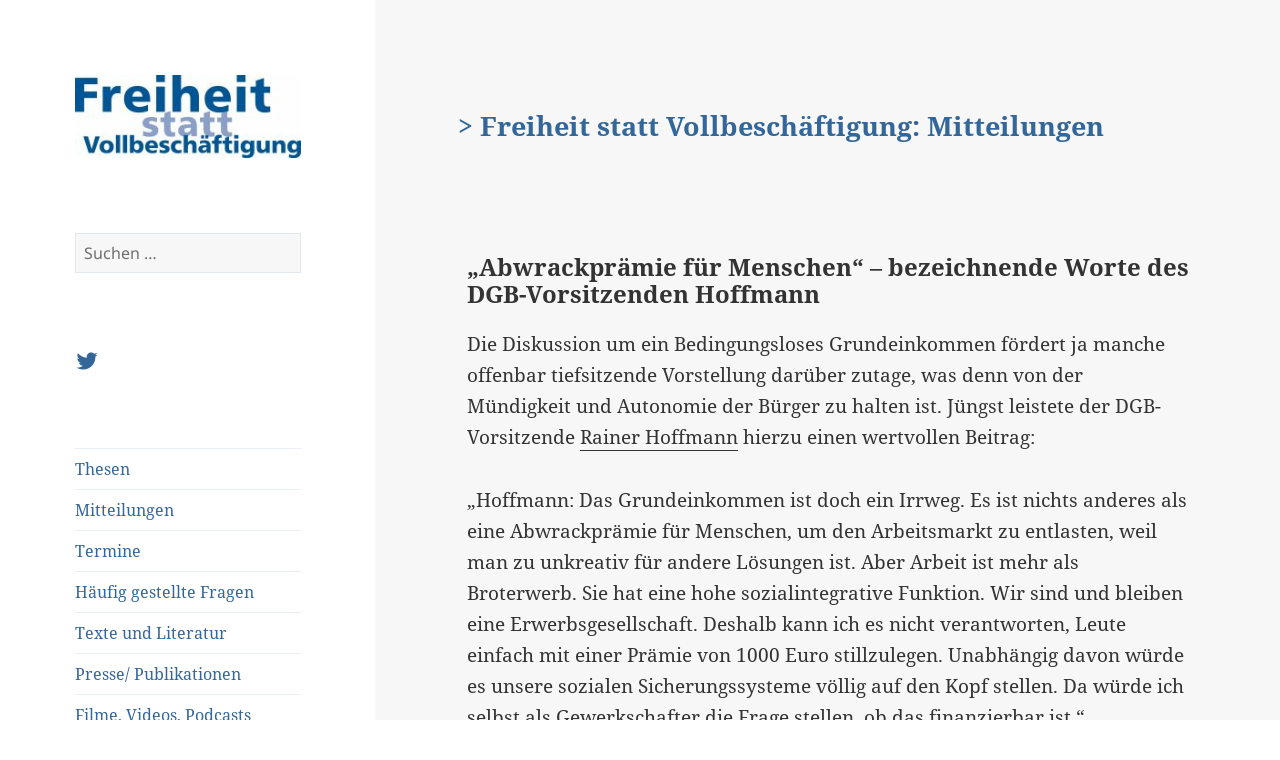

--- FILE ---
content_type: text/html; charset=UTF-8
request_url: https://blog.freiheitstattvollbeschaeftigung.de/2020/05/12/abwrackpraemie-fuer-menschen-bezeichnende-worte-des-dgb-vorsitzenden-hoffmann/
body_size: 14263
content:
<!DOCTYPE html>
<html lang="de" class="no-js">
<head>
	<meta charset="UTF-8">
	<meta name="viewport" content="width=device-width">
	<meta name="keywords" content="Altenpflege, Anreiz, Bedingungsloses Grundeinkommen, BGE, Bildung, Bindungstheorie, Bürgergeld, Bürgerlohn, Einbürgerung, Erziehungscamps, Freiheit, Gerechtigkeit, Grundeinkommen, Grundgesetz, Grundsicherung, Hartz IV, Kombilohn, Kunst, Mündigkeit, Neugierde, Persönlichkeitsbildung, Rationalisierung, Sanktionen, Schwarzarbeit, Sonderbedarfe, Sozialhilfe, Sozialisation, Staat, Stigmatisierung, Subsidiarität, Vollbeschäftigung, Wissenschaft, Wohlstand" />
 	<meta name="description" content="Argumente für ein bedingungsloses Grundeinkommen für alle Bürger" />
	<link rel="profile" href="http://gmpg.org/xfn/11">
	<link rel="pingback" href="https://blog.freiheitstattvollbeschaeftigung.de/xmlrpc.php">
	<!--[if lt IE 9]>
	<script src="https://blog.freiheitstattvollbeschaeftigung.de/wp-content/themes/twentyfifteen/js/html5.js"></script>
	<![endif]-->
	<script>(function(html){html.className = html.className.replace(/\bno-js\b/,'js')})(document.documentElement);</script>
<meta name='robots' content='index, follow, max-image-preview:large, max-snippet:-1, max-video-preview:-1' />
	<style>img:is([sizes="auto" i], [sizes^="auto," i]) { contain-intrinsic-size: 3000px 1500px }</style>
	
	<!-- This site is optimized with the Yoast SEO plugin v24.0 - https://yoast.com/wordpress/plugins/seo/ -->
	<title>&quot;Abwrackprämie für Menschen&quot; - bezeichnende Worte des DGB-Vorsitzenden Hoffmann</title>
	<meta name="description" content="Die Diskussion um ein Bedingungsloses Grundeinkommen fördert ja manche offenbar tiefsitzende Vorstellung darüber zutage, was denn von der Mündigkeit und Autonomie der Bürger zu halten ist. Jüngst leistete der DGB-Vorsitzende Rainer Hoffmann hierzu einen wertvollen Beitrag" />
	<link rel="canonical" href="https://blog.freiheitstattvollbeschaeftigung.de/nl/2020/05/12/abwrackpraemie-fuer-menschen-bezeichnende-worte-des-dgb-vorsitzenden-hoffmann/" />
	<meta property="og:locale" content="de_DE" />
	<meta property="og:type" content="article" />
	<meta property="og:title" content="&quot;Abwrackprämie für Menschen&quot; - bezeichnende Worte des DGB-Vorsitzenden Hoffmann" />
	<meta property="og:description" content="Die Diskussion um ein Bedingungsloses Grundeinkommen fördert ja manche offenbar tiefsitzende Vorstellung darüber zutage, was denn von der Mündigkeit und Autonomie der Bürger zu halten ist. Jüngst leistete der DGB-Vorsitzende Rainer Hoffmann hierzu einen wertvollen Beitrag" />
	<meta property="og:url" content="https://blog.freiheitstattvollbeschaeftigung.de/nl/2020/05/12/abwrackpraemie-fuer-menschen-bezeichnende-worte-des-dgb-vorsitzenden-hoffmann/" />
	<meta property="og:site_name" content="Freiheit statt Vollbeschäftigung" />
	<meta property="article:published_time" content="2020-05-12T09:00:44+00:00" />
	<meta property="article:modified_time" content="2020-06-23T08:39:03+00:00" />
	<meta property="og:image" content="https://blog.freiheitstattvollbeschaeftigung.de/wp-content/uploads/sites/2/2017/03/cropped-logo_fsv_start.jpg" />
	<meta property="og:image:width" content="248" />
	<meta property="og:image:height" content="91" />
	<meta property="og:image:type" content="image/jpeg" />
	<meta name="author" content="Sascha Liebermann" />
	<meta name="twitter:card" content="summary_large_image" />
	<meta name="twitter:creator" content="@netzbge" />
	<meta name="twitter:site" content="@netzbge" />
	<meta name="twitter:label1" content="Verfasst von" />
	<meta name="twitter:data1" content="Sascha Liebermann" />
	<meta name="twitter:label2" content="Geschätzte Lesezeit" />
	<meta name="twitter:data2" content="2 Minuten" />
	<script type="application/ld+json" class="yoast-schema-graph">{"@context":"https://schema.org","@graph":[{"@type":"Article","@id":"https://blog.freiheitstattvollbeschaeftigung.de/nl/2020/05/12/abwrackpraemie-fuer-menschen-bezeichnende-worte-des-dgb-vorsitzenden-hoffmann/#article","isPartOf":{"@id":"https://blog.freiheitstattvollbeschaeftigung.de/nl/2020/05/12/abwrackpraemie-fuer-menschen-bezeichnende-worte-des-dgb-vorsitzenden-hoffmann/"},"author":{"name":"Sascha Liebermann","@id":"https://blog.freiheitstattvollbeschaeftigung.de/#/schema/person/0a5b5a0bc0f20b239a13593939767163"},"headline":"&#8222;Abwrackprämie für Menschen&#8220; &#8211; bezeichnende Worte des DGB-Vorsitzenden Hoffmann","datePublished":"2020-05-12T09:00:44+00:00","dateModified":"2020-06-23T08:39:03+00:00","mainEntityOfPage":{"@id":"https://blog.freiheitstattvollbeschaeftigung.de/nl/2020/05/12/abwrackpraemie-fuer-menschen-bezeichnende-worte-des-dgb-vorsitzenden-hoffmann/"},"wordCount":492,"publisher":{"@id":"https://blog.freiheitstattvollbeschaeftigung.de/#organization"},"articleSection":["DGB","Die Welt","Reiner Hoffmann","Stilllegungsprämie"],"inLanguage":"de"},{"@type":"WebPage","@id":"https://blog.freiheitstattvollbeschaeftigung.de/nl/2020/05/12/abwrackpraemie-fuer-menschen-bezeichnende-worte-des-dgb-vorsitzenden-hoffmann/","url":"https://blog.freiheitstattvollbeschaeftigung.de/nl/2020/05/12/abwrackpraemie-fuer-menschen-bezeichnende-worte-des-dgb-vorsitzenden-hoffmann/","name":"\"Abwrackprämie für Menschen\" - bezeichnende Worte des DGB-Vorsitzenden Hoffmann","isPartOf":{"@id":"https://blog.freiheitstattvollbeschaeftigung.de/#website"},"datePublished":"2020-05-12T09:00:44+00:00","dateModified":"2020-06-23T08:39:03+00:00","description":"Die Diskussion um ein Bedingungsloses Grundeinkommen fördert ja manche offenbar tiefsitzende Vorstellung darüber zutage, was denn von der Mündigkeit und Autonomie der Bürger zu halten ist. Jüngst leistete der DGB-Vorsitzende Rainer Hoffmann hierzu einen wertvollen Beitrag","breadcrumb":{"@id":"https://blog.freiheitstattvollbeschaeftigung.de/nl/2020/05/12/abwrackpraemie-fuer-menschen-bezeichnende-worte-des-dgb-vorsitzenden-hoffmann/#breadcrumb"},"inLanguage":"de","potentialAction":[{"@type":"ReadAction","target":["https://blog.freiheitstattvollbeschaeftigung.de/nl/2020/05/12/abwrackpraemie-fuer-menschen-bezeichnende-worte-des-dgb-vorsitzenden-hoffmann/"]}]},{"@type":"BreadcrumbList","@id":"https://blog.freiheitstattvollbeschaeftigung.de/nl/2020/05/12/abwrackpraemie-fuer-menschen-bezeichnende-worte-des-dgb-vorsitzenden-hoffmann/#breadcrumb","itemListElement":[{"@type":"ListItem","position":1,"name":"Startseite","item":"https://blog.freiheitstattvollbeschaeftigung.de/"},{"@type":"ListItem","position":2,"name":"&#8222;Abwrackprämie für Menschen&#8220; &#8211; bezeichnende Worte des DGB-Vorsitzenden Hoffmann"}]},{"@type":"WebSite","@id":"https://blog.freiheitstattvollbeschaeftigung.de/#website","url":"https://blog.freiheitstattvollbeschaeftigung.de/","name":"Freiheit statt Vollbeschäftigung","description":"Ein bedingungsloses Grundeinkommen für alle Bürger","publisher":{"@id":"https://blog.freiheitstattvollbeschaeftigung.de/#organization"},"potentialAction":[{"@type":"SearchAction","target":{"@type":"EntryPoint","urlTemplate":"https://blog.freiheitstattvollbeschaeftigung.de/?s={search_term_string}"},"query-input":{"@type":"PropertyValueSpecification","valueRequired":true,"valueName":"search_term_string"}}],"inLanguage":"de"},{"@type":"Organization","@id":"https://blog.freiheitstattvollbeschaeftigung.de/#organization","name":"Freiheit statt Vollbeschäftigung","url":"https://blog.freiheitstattvollbeschaeftigung.de/","logo":{"@type":"ImageObject","inLanguage":"de","@id":"https://blog.freiheitstattvollbeschaeftigung.de/#/schema/logo/image/","url":"https://blog.freiheitstattvollbeschaeftigung.de/wp-content/uploads/sites/2/2017/03/cropped-logo_fsv_start.jpg","contentUrl":"https://blog.freiheitstattvollbeschaeftigung.de/wp-content/uploads/sites/2/2017/03/cropped-logo_fsv_start.jpg","width":248,"height":91,"caption":"Freiheit statt Vollbeschäftigung"},"image":{"@id":"https://blog.freiheitstattvollbeschaeftigung.de/#/schema/logo/image/"},"sameAs":["https://x.com/netzbge"]},{"@type":"Person","@id":"https://blog.freiheitstattvollbeschaeftigung.de/#/schema/person/0a5b5a0bc0f20b239a13593939767163","name":"Sascha Liebermann","image":{"@type":"ImageObject","inLanguage":"de","@id":"https://blog.freiheitstattvollbeschaeftigung.de/#/schema/person/image/","url":"https://secure.gravatar.com/avatar/e61490042fcc2d9643e6d8f469128cc0?s=96&d=mm&r=g","contentUrl":"https://secure.gravatar.com/avatar/e61490042fcc2d9643e6d8f469128cc0?s=96&d=mm&r=g","caption":"Sascha Liebermann"},"sameAs":["http://www.freiheitstattvollbeschaeftigung.de"],"url":"https://blog.freiheitstattvollbeschaeftigung.de/author/sascha/"}]}</script>
	<!-- / Yoast SEO plugin. -->


<link rel="alternate" type="application/rss+xml" title="Freiheit statt Vollbeschäftigung &raquo; Feed" href="https://blog.freiheitstattvollbeschaeftigung.de/feed/" />
<link rel="alternate" type="application/rss+xml" title="Freiheit statt Vollbeschäftigung &raquo; Kommentar-Feed" href="https://blog.freiheitstattvollbeschaeftigung.de/comments/feed/" />
<link rel="alternate" type="application/rss+xml" title="Freiheit statt Vollbeschäftigung &raquo; &#8222;Abwrackprämie für Menschen&#8220; &#8211; bezeichnende Worte des DGB-Vorsitzenden Hoffmann Kommentar-Feed" href="https://blog.freiheitstattvollbeschaeftigung.de/2020/05/12/abwrackpraemie-fuer-menschen-bezeichnende-worte-des-dgb-vorsitzenden-hoffmann/feed/" />
<script>
window._wpemojiSettings = {"baseUrl":"https:\/\/s.w.org\/images\/core\/emoji\/15.0.3\/72x72\/","ext":".png","svgUrl":"https:\/\/s.w.org\/images\/core\/emoji\/15.0.3\/svg\/","svgExt":".svg","source":{"concatemoji":"https:\/\/blog.freiheitstattvollbeschaeftigung.de\/wp-includes\/js\/wp-emoji-release.min.js?ver=6.7.1"}};
/*! This file is auto-generated */
!function(i,n){var o,s,e;function c(e){try{var t={supportTests:e,timestamp:(new Date).valueOf()};sessionStorage.setItem(o,JSON.stringify(t))}catch(e){}}function p(e,t,n){e.clearRect(0,0,e.canvas.width,e.canvas.height),e.fillText(t,0,0);var t=new Uint32Array(e.getImageData(0,0,e.canvas.width,e.canvas.height).data),r=(e.clearRect(0,0,e.canvas.width,e.canvas.height),e.fillText(n,0,0),new Uint32Array(e.getImageData(0,0,e.canvas.width,e.canvas.height).data));return t.every(function(e,t){return e===r[t]})}function u(e,t,n){switch(t){case"flag":return n(e,"\ud83c\udff3\ufe0f\u200d\u26a7\ufe0f","\ud83c\udff3\ufe0f\u200b\u26a7\ufe0f")?!1:!n(e,"\ud83c\uddfa\ud83c\uddf3","\ud83c\uddfa\u200b\ud83c\uddf3")&&!n(e,"\ud83c\udff4\udb40\udc67\udb40\udc62\udb40\udc65\udb40\udc6e\udb40\udc67\udb40\udc7f","\ud83c\udff4\u200b\udb40\udc67\u200b\udb40\udc62\u200b\udb40\udc65\u200b\udb40\udc6e\u200b\udb40\udc67\u200b\udb40\udc7f");case"emoji":return!n(e,"\ud83d\udc26\u200d\u2b1b","\ud83d\udc26\u200b\u2b1b")}return!1}function f(e,t,n){var r="undefined"!=typeof WorkerGlobalScope&&self instanceof WorkerGlobalScope?new OffscreenCanvas(300,150):i.createElement("canvas"),a=r.getContext("2d",{willReadFrequently:!0}),o=(a.textBaseline="top",a.font="600 32px Arial",{});return e.forEach(function(e){o[e]=t(a,e,n)}),o}function t(e){var t=i.createElement("script");t.src=e,t.defer=!0,i.head.appendChild(t)}"undefined"!=typeof Promise&&(o="wpEmojiSettingsSupports",s=["flag","emoji"],n.supports={everything:!0,everythingExceptFlag:!0},e=new Promise(function(e){i.addEventListener("DOMContentLoaded",e,{once:!0})}),new Promise(function(t){var n=function(){try{var e=JSON.parse(sessionStorage.getItem(o));if("object"==typeof e&&"number"==typeof e.timestamp&&(new Date).valueOf()<e.timestamp+604800&&"object"==typeof e.supportTests)return e.supportTests}catch(e){}return null}();if(!n){if("undefined"!=typeof Worker&&"undefined"!=typeof OffscreenCanvas&&"undefined"!=typeof URL&&URL.createObjectURL&&"undefined"!=typeof Blob)try{var e="postMessage("+f.toString()+"("+[JSON.stringify(s),u.toString(),p.toString()].join(",")+"));",r=new Blob([e],{type:"text/javascript"}),a=new Worker(URL.createObjectURL(r),{name:"wpTestEmojiSupports"});return void(a.onmessage=function(e){c(n=e.data),a.terminate(),t(n)})}catch(e){}c(n=f(s,u,p))}t(n)}).then(function(e){for(var t in e)n.supports[t]=e[t],n.supports.everything=n.supports.everything&&n.supports[t],"flag"!==t&&(n.supports.everythingExceptFlag=n.supports.everythingExceptFlag&&n.supports[t]);n.supports.everythingExceptFlag=n.supports.everythingExceptFlag&&!n.supports.flag,n.DOMReady=!1,n.readyCallback=function(){n.DOMReady=!0}}).then(function(){return e}).then(function(){var e;n.supports.everything||(n.readyCallback(),(e=n.source||{}).concatemoji?t(e.concatemoji):e.wpemoji&&e.twemoji&&(t(e.twemoji),t(e.wpemoji)))}))}((window,document),window._wpemojiSettings);
</script>
<style id='wp-emoji-styles-inline-css'>

	img.wp-smiley, img.emoji {
		display: inline !important;
		border: none !important;
		box-shadow: none !important;
		height: 1em !important;
		width: 1em !important;
		margin: 0 0.07em !important;
		vertical-align: -0.1em !important;
		background: none !important;
		padding: 0 !important;
	}
</style>
<link rel='stylesheet' id='wp-block-library-css' href='https://blog.freiheitstattvollbeschaeftigung.de/wp-includes/css/dist/block-library/style.min.css?ver=6.7.1' media='all' />
<style id='wp-block-library-theme-inline-css'>
.wp-block-audio :where(figcaption){color:#555;font-size:13px;text-align:center}.is-dark-theme .wp-block-audio :where(figcaption){color:#ffffffa6}.wp-block-audio{margin:0 0 1em}.wp-block-code{border:1px solid #ccc;border-radius:4px;font-family:Menlo,Consolas,monaco,monospace;padding:.8em 1em}.wp-block-embed :where(figcaption){color:#555;font-size:13px;text-align:center}.is-dark-theme .wp-block-embed :where(figcaption){color:#ffffffa6}.wp-block-embed{margin:0 0 1em}.blocks-gallery-caption{color:#555;font-size:13px;text-align:center}.is-dark-theme .blocks-gallery-caption{color:#ffffffa6}:root :where(.wp-block-image figcaption){color:#555;font-size:13px;text-align:center}.is-dark-theme :root :where(.wp-block-image figcaption){color:#ffffffa6}.wp-block-image{margin:0 0 1em}.wp-block-pullquote{border-bottom:4px solid;border-top:4px solid;color:currentColor;margin-bottom:1.75em}.wp-block-pullquote cite,.wp-block-pullquote footer,.wp-block-pullquote__citation{color:currentColor;font-size:.8125em;font-style:normal;text-transform:uppercase}.wp-block-quote{border-left:.25em solid;margin:0 0 1.75em;padding-left:1em}.wp-block-quote cite,.wp-block-quote footer{color:currentColor;font-size:.8125em;font-style:normal;position:relative}.wp-block-quote:where(.has-text-align-right){border-left:none;border-right:.25em solid;padding-left:0;padding-right:1em}.wp-block-quote:where(.has-text-align-center){border:none;padding-left:0}.wp-block-quote.is-large,.wp-block-quote.is-style-large,.wp-block-quote:where(.is-style-plain){border:none}.wp-block-search .wp-block-search__label{font-weight:700}.wp-block-search__button{border:1px solid #ccc;padding:.375em .625em}:where(.wp-block-group.has-background){padding:1.25em 2.375em}.wp-block-separator.has-css-opacity{opacity:.4}.wp-block-separator{border:none;border-bottom:2px solid;margin-left:auto;margin-right:auto}.wp-block-separator.has-alpha-channel-opacity{opacity:1}.wp-block-separator:not(.is-style-wide):not(.is-style-dots){width:100px}.wp-block-separator.has-background:not(.is-style-dots){border-bottom:none;height:1px}.wp-block-separator.has-background:not(.is-style-wide):not(.is-style-dots){height:2px}.wp-block-table{margin:0 0 1em}.wp-block-table td,.wp-block-table th{word-break:normal}.wp-block-table :where(figcaption){color:#555;font-size:13px;text-align:center}.is-dark-theme .wp-block-table :where(figcaption){color:#ffffffa6}.wp-block-video :where(figcaption){color:#555;font-size:13px;text-align:center}.is-dark-theme .wp-block-video :where(figcaption){color:#ffffffa6}.wp-block-video{margin:0 0 1em}:root :where(.wp-block-template-part.has-background){margin-bottom:0;margin-top:0;padding:1.25em 2.375em}
</style>
<style id='classic-theme-styles-inline-css'>
/*! This file is auto-generated */
.wp-block-button__link{color:#fff;background-color:#32373c;border-radius:9999px;box-shadow:none;text-decoration:none;padding:calc(.667em + 2px) calc(1.333em + 2px);font-size:1.125em}.wp-block-file__button{background:#32373c;color:#fff;text-decoration:none}
</style>
<style id='global-styles-inline-css'>
:root{--wp--preset--aspect-ratio--square: 1;--wp--preset--aspect-ratio--4-3: 4/3;--wp--preset--aspect-ratio--3-4: 3/4;--wp--preset--aspect-ratio--3-2: 3/2;--wp--preset--aspect-ratio--2-3: 2/3;--wp--preset--aspect-ratio--16-9: 16/9;--wp--preset--aspect-ratio--9-16: 9/16;--wp--preset--color--black: #000000;--wp--preset--color--cyan-bluish-gray: #abb8c3;--wp--preset--color--white: #fff;--wp--preset--color--pale-pink: #f78da7;--wp--preset--color--vivid-red: #cf2e2e;--wp--preset--color--luminous-vivid-orange: #ff6900;--wp--preset--color--luminous-vivid-amber: #fcb900;--wp--preset--color--light-green-cyan: #7bdcb5;--wp--preset--color--vivid-green-cyan: #00d084;--wp--preset--color--pale-cyan-blue: #8ed1fc;--wp--preset--color--vivid-cyan-blue: #0693e3;--wp--preset--color--vivid-purple: #9b51e0;--wp--preset--color--dark-gray: #111;--wp--preset--color--light-gray: #f1f1f1;--wp--preset--color--yellow: #f4ca16;--wp--preset--color--dark-brown: #352712;--wp--preset--color--medium-pink: #e53b51;--wp--preset--color--light-pink: #ffe5d1;--wp--preset--color--dark-purple: #2e2256;--wp--preset--color--purple: #674970;--wp--preset--color--blue-gray: #22313f;--wp--preset--color--bright-blue: #55c3dc;--wp--preset--color--light-blue: #e9f2f9;--wp--preset--gradient--vivid-cyan-blue-to-vivid-purple: linear-gradient(135deg,rgba(6,147,227,1) 0%,rgb(155,81,224) 100%);--wp--preset--gradient--light-green-cyan-to-vivid-green-cyan: linear-gradient(135deg,rgb(122,220,180) 0%,rgb(0,208,130) 100%);--wp--preset--gradient--luminous-vivid-amber-to-luminous-vivid-orange: linear-gradient(135deg,rgba(252,185,0,1) 0%,rgba(255,105,0,1) 100%);--wp--preset--gradient--luminous-vivid-orange-to-vivid-red: linear-gradient(135deg,rgba(255,105,0,1) 0%,rgb(207,46,46) 100%);--wp--preset--gradient--very-light-gray-to-cyan-bluish-gray: linear-gradient(135deg,rgb(238,238,238) 0%,rgb(169,184,195) 100%);--wp--preset--gradient--cool-to-warm-spectrum: linear-gradient(135deg,rgb(74,234,220) 0%,rgb(151,120,209) 20%,rgb(207,42,186) 40%,rgb(238,44,130) 60%,rgb(251,105,98) 80%,rgb(254,248,76) 100%);--wp--preset--gradient--blush-light-purple: linear-gradient(135deg,rgb(255,206,236) 0%,rgb(152,150,240) 100%);--wp--preset--gradient--blush-bordeaux: linear-gradient(135deg,rgb(254,205,165) 0%,rgb(254,45,45) 50%,rgb(107,0,62) 100%);--wp--preset--gradient--luminous-dusk: linear-gradient(135deg,rgb(255,203,112) 0%,rgb(199,81,192) 50%,rgb(65,88,208) 100%);--wp--preset--gradient--pale-ocean: linear-gradient(135deg,rgb(255,245,203) 0%,rgb(182,227,212) 50%,rgb(51,167,181) 100%);--wp--preset--gradient--electric-grass: linear-gradient(135deg,rgb(202,248,128) 0%,rgb(113,206,126) 100%);--wp--preset--gradient--midnight: linear-gradient(135deg,rgb(2,3,129) 0%,rgb(40,116,252) 100%);--wp--preset--gradient--dark-gray-gradient-gradient: linear-gradient(90deg, rgba(17,17,17,1) 0%, rgba(42,42,42,1) 100%);--wp--preset--gradient--light-gray-gradient: linear-gradient(90deg, rgba(241,241,241,1) 0%, rgba(215,215,215,1) 100%);--wp--preset--gradient--white-gradient: linear-gradient(90deg, rgba(255,255,255,1) 0%, rgba(230,230,230,1) 100%);--wp--preset--gradient--yellow-gradient: linear-gradient(90deg, rgba(244,202,22,1) 0%, rgba(205,168,10,1) 100%);--wp--preset--gradient--dark-brown-gradient: linear-gradient(90deg, rgba(53,39,18,1) 0%, rgba(91,67,31,1) 100%);--wp--preset--gradient--medium-pink-gradient: linear-gradient(90deg, rgba(229,59,81,1) 0%, rgba(209,28,51,1) 100%);--wp--preset--gradient--light-pink-gradient: linear-gradient(90deg, rgba(255,229,209,1) 0%, rgba(255,200,158,1) 100%);--wp--preset--gradient--dark-purple-gradient: linear-gradient(90deg, rgba(46,34,86,1) 0%, rgba(66,48,123,1) 100%);--wp--preset--gradient--purple-gradient: linear-gradient(90deg, rgba(103,73,112,1) 0%, rgba(131,93,143,1) 100%);--wp--preset--gradient--blue-gray-gradient: linear-gradient(90deg, rgba(34,49,63,1) 0%, rgba(52,75,96,1) 100%);--wp--preset--gradient--bright-blue-gradient: linear-gradient(90deg, rgba(85,195,220,1) 0%, rgba(43,180,211,1) 100%);--wp--preset--gradient--light-blue-gradient: linear-gradient(90deg, rgba(233,242,249,1) 0%, rgba(193,218,238,1) 100%);--wp--preset--font-size--small: 13px;--wp--preset--font-size--medium: 20px;--wp--preset--font-size--large: 36px;--wp--preset--font-size--x-large: 42px;--wp--preset--spacing--20: 0.44rem;--wp--preset--spacing--30: 0.67rem;--wp--preset--spacing--40: 1rem;--wp--preset--spacing--50: 1.5rem;--wp--preset--spacing--60: 2.25rem;--wp--preset--spacing--70: 3.38rem;--wp--preset--spacing--80: 5.06rem;--wp--preset--shadow--natural: 6px 6px 9px rgba(0, 0, 0, 0.2);--wp--preset--shadow--deep: 12px 12px 50px rgba(0, 0, 0, 0.4);--wp--preset--shadow--sharp: 6px 6px 0px rgba(0, 0, 0, 0.2);--wp--preset--shadow--outlined: 6px 6px 0px -3px rgba(255, 255, 255, 1), 6px 6px rgba(0, 0, 0, 1);--wp--preset--shadow--crisp: 6px 6px 0px rgba(0, 0, 0, 1);}:where(.is-layout-flex){gap: 0.5em;}:where(.is-layout-grid){gap: 0.5em;}body .is-layout-flex{display: flex;}.is-layout-flex{flex-wrap: wrap;align-items: center;}.is-layout-flex > :is(*, div){margin: 0;}body .is-layout-grid{display: grid;}.is-layout-grid > :is(*, div){margin: 0;}:where(.wp-block-columns.is-layout-flex){gap: 2em;}:where(.wp-block-columns.is-layout-grid){gap: 2em;}:where(.wp-block-post-template.is-layout-flex){gap: 1.25em;}:where(.wp-block-post-template.is-layout-grid){gap: 1.25em;}.has-black-color{color: var(--wp--preset--color--black) !important;}.has-cyan-bluish-gray-color{color: var(--wp--preset--color--cyan-bluish-gray) !important;}.has-white-color{color: var(--wp--preset--color--white) !important;}.has-pale-pink-color{color: var(--wp--preset--color--pale-pink) !important;}.has-vivid-red-color{color: var(--wp--preset--color--vivid-red) !important;}.has-luminous-vivid-orange-color{color: var(--wp--preset--color--luminous-vivid-orange) !important;}.has-luminous-vivid-amber-color{color: var(--wp--preset--color--luminous-vivid-amber) !important;}.has-light-green-cyan-color{color: var(--wp--preset--color--light-green-cyan) !important;}.has-vivid-green-cyan-color{color: var(--wp--preset--color--vivid-green-cyan) !important;}.has-pale-cyan-blue-color{color: var(--wp--preset--color--pale-cyan-blue) !important;}.has-vivid-cyan-blue-color{color: var(--wp--preset--color--vivid-cyan-blue) !important;}.has-vivid-purple-color{color: var(--wp--preset--color--vivid-purple) !important;}.has-black-background-color{background-color: var(--wp--preset--color--black) !important;}.has-cyan-bluish-gray-background-color{background-color: var(--wp--preset--color--cyan-bluish-gray) !important;}.has-white-background-color{background-color: var(--wp--preset--color--white) !important;}.has-pale-pink-background-color{background-color: var(--wp--preset--color--pale-pink) !important;}.has-vivid-red-background-color{background-color: var(--wp--preset--color--vivid-red) !important;}.has-luminous-vivid-orange-background-color{background-color: var(--wp--preset--color--luminous-vivid-orange) !important;}.has-luminous-vivid-amber-background-color{background-color: var(--wp--preset--color--luminous-vivid-amber) !important;}.has-light-green-cyan-background-color{background-color: var(--wp--preset--color--light-green-cyan) !important;}.has-vivid-green-cyan-background-color{background-color: var(--wp--preset--color--vivid-green-cyan) !important;}.has-pale-cyan-blue-background-color{background-color: var(--wp--preset--color--pale-cyan-blue) !important;}.has-vivid-cyan-blue-background-color{background-color: var(--wp--preset--color--vivid-cyan-blue) !important;}.has-vivid-purple-background-color{background-color: var(--wp--preset--color--vivid-purple) !important;}.has-black-border-color{border-color: var(--wp--preset--color--black) !important;}.has-cyan-bluish-gray-border-color{border-color: var(--wp--preset--color--cyan-bluish-gray) !important;}.has-white-border-color{border-color: var(--wp--preset--color--white) !important;}.has-pale-pink-border-color{border-color: var(--wp--preset--color--pale-pink) !important;}.has-vivid-red-border-color{border-color: var(--wp--preset--color--vivid-red) !important;}.has-luminous-vivid-orange-border-color{border-color: var(--wp--preset--color--luminous-vivid-orange) !important;}.has-luminous-vivid-amber-border-color{border-color: var(--wp--preset--color--luminous-vivid-amber) !important;}.has-light-green-cyan-border-color{border-color: var(--wp--preset--color--light-green-cyan) !important;}.has-vivid-green-cyan-border-color{border-color: var(--wp--preset--color--vivid-green-cyan) !important;}.has-pale-cyan-blue-border-color{border-color: var(--wp--preset--color--pale-cyan-blue) !important;}.has-vivid-cyan-blue-border-color{border-color: var(--wp--preset--color--vivid-cyan-blue) !important;}.has-vivid-purple-border-color{border-color: var(--wp--preset--color--vivid-purple) !important;}.has-vivid-cyan-blue-to-vivid-purple-gradient-background{background: var(--wp--preset--gradient--vivid-cyan-blue-to-vivid-purple) !important;}.has-light-green-cyan-to-vivid-green-cyan-gradient-background{background: var(--wp--preset--gradient--light-green-cyan-to-vivid-green-cyan) !important;}.has-luminous-vivid-amber-to-luminous-vivid-orange-gradient-background{background: var(--wp--preset--gradient--luminous-vivid-amber-to-luminous-vivid-orange) !important;}.has-luminous-vivid-orange-to-vivid-red-gradient-background{background: var(--wp--preset--gradient--luminous-vivid-orange-to-vivid-red) !important;}.has-very-light-gray-to-cyan-bluish-gray-gradient-background{background: var(--wp--preset--gradient--very-light-gray-to-cyan-bluish-gray) !important;}.has-cool-to-warm-spectrum-gradient-background{background: var(--wp--preset--gradient--cool-to-warm-spectrum) !important;}.has-blush-light-purple-gradient-background{background: var(--wp--preset--gradient--blush-light-purple) !important;}.has-blush-bordeaux-gradient-background{background: var(--wp--preset--gradient--blush-bordeaux) !important;}.has-luminous-dusk-gradient-background{background: var(--wp--preset--gradient--luminous-dusk) !important;}.has-pale-ocean-gradient-background{background: var(--wp--preset--gradient--pale-ocean) !important;}.has-electric-grass-gradient-background{background: var(--wp--preset--gradient--electric-grass) !important;}.has-midnight-gradient-background{background: var(--wp--preset--gradient--midnight) !important;}.has-small-font-size{font-size: var(--wp--preset--font-size--small) !important;}.has-medium-font-size{font-size: var(--wp--preset--font-size--medium) !important;}.has-large-font-size{font-size: var(--wp--preset--font-size--large) !important;}.has-x-large-font-size{font-size: var(--wp--preset--font-size--x-large) !important;}
:where(.wp-block-post-template.is-layout-flex){gap: 1.25em;}:where(.wp-block-post-template.is-layout-grid){gap: 1.25em;}
:where(.wp-block-columns.is-layout-flex){gap: 2em;}:where(.wp-block-columns.is-layout-grid){gap: 2em;}
:root :where(.wp-block-pullquote){font-size: 1.5em;line-height: 1.6;}
</style>
<link rel='stylesheet' id='wpemfb-lightbox-css' href='https://blog.freiheitstattvollbeschaeftigung.de/wp-content/plugins/wp-embed-facebook/templates/lightbox/css/lightbox.css?ver=3.1.2' media='all' />
<link rel='stylesheet' id='twentyfifteen-style-css' href='https://blog.freiheitstattvollbeschaeftigung.de/wp-content/themes/twentyfifteen/style.css?ver=6.7.1' media='all' />
<style id='twentyfifteen-style-inline-css'>

		/* Custom Sidebar Text Color */
		.site-title a,
		.site-description,
		.secondary-toggle:before {
			color: #336699;
		}

		.site-title a:hover,
		.site-title a:focus {
			color: rgba( 51, 102, 153, 0.7);
		}

		.secondary-toggle {
			border-color: rgba( 51, 102, 153, 0.1);
		}

		.secondary-toggle:hover,
		.secondary-toggle:focus {
			border-color: rgba( 51, 102, 153, 0.3);
		}

		.site-title a {
			outline-color: rgba( 51, 102, 153, 0.3);
		}

		@media screen and (min-width: 59.6875em) {
			.secondary a,
			.dropdown-toggle:after,
			.widget-title,
			.widget blockquote cite,
			.widget blockquote small {
				color: #336699;
			}

			.widget button,
			.widget input[type="button"],
			.widget input[type="reset"],
			.widget input[type="submit"],
			.widget_calendar tbody a {
				background-color: #336699;
			}

			.textwidget a {
				border-color: #336699;
			}

			.secondary a:hover,
			.secondary a:focus,
			.main-navigation .menu-item-description,
			.widget,
			.widget blockquote,
			.widget .wp-caption-text,
			.widget .gallery-caption {
				color: rgba( 51, 102, 153, 0.7);
			}

			.widget button:hover,
			.widget button:focus,
			.widget input[type="button"]:hover,
			.widget input[type="button"]:focus,
			.widget input[type="reset"]:hover,
			.widget input[type="reset"]:focus,
			.widget input[type="submit"]:hover,
			.widget input[type="submit"]:focus,
			.widget_calendar tbody a:hover,
			.widget_calendar tbody a:focus {
				background-color: rgba( 51, 102, 153, 0.7);
			}

			.widget blockquote {
				border-color: rgba( 51, 102, 153, 0.7);
			}

			.main-navigation ul,
			.main-navigation li,
			.secondary-toggle,
			.widget input,
			.widget textarea,
			.widget table,
			.widget th,
			.widget td,
			.widget pre,
			.widget li,
			.widget_categories .children,
			.widget_nav_menu .sub-menu,
			.widget_pages .children,
			.widget abbr[title] {
				border-color: rgba( 51, 102, 153, 0.1);
			}

			.dropdown-toggle:hover,
			.dropdown-toggle:focus,
			.widget hr {
				background-color: rgba( 51, 102, 153, 0.1);
			}

			.widget input:focus,
			.widget textarea:focus {
				border-color: rgba( 51, 102, 153, 0.3);
			}

			.sidebar a:focus,
			.dropdown-toggle:focus {
				outline-color: rgba( 51, 102, 153, 0.3);
			}
		}
	
</style>
<link rel='stylesheet' id='fsv-style-css' href='https://blog.freiheitstattvollbeschaeftigung.de/wp-content/themes/twentyfifteen-fsv-blog/style.css?ver=1.7' media='all' />
<link rel='stylesheet' id='twentyfifteen-fonts-css' href='https://blog.freiheitstattvollbeschaeftigung.de/wp-content/themes/twentyfifteen/assets/fonts/noto-sans-plus-noto-serif-plus-inconsolata.css?ver=20230328' media='all' />
<link rel='stylesheet' id='genericons-css' href='https://blog.freiheitstattvollbeschaeftigung.de/wp-content/themes/twentyfifteen/genericons/genericons.css?ver=20201026' media='all' />
<link rel='stylesheet' id='twentyfifteen-block-style-css' href='https://blog.freiheitstattvollbeschaeftigung.de/wp-content/themes/twentyfifteen/css/blocks.css?ver=20240715' media='all' />
<link rel='stylesheet' id='newsletter-css' href='https://blog.freiheitstattvollbeschaeftigung.de/wp-content/plugins/newsletter/style.css?ver=8.6.4' media='all' />
<script src="https://blog.freiheitstattvollbeschaeftigung.de/wp-includes/js/jquery/jquery.min.js?ver=3.7.1" id="jquery-core-js"></script>
<script src="https://blog.freiheitstattvollbeschaeftigung.de/wp-includes/js/jquery/jquery-migrate.min.js?ver=3.4.1" id="jquery-migrate-js"></script>
<script src="https://blog.freiheitstattvollbeschaeftigung.de/wp-content/plugins/wp-embed-facebook/templates/lightbox/js/lightbox.min.js?ver=3.1.2" id="wpemfb-lightbox-js"></script>
<script id="wpemfb-fbjs-js-extra">
var WEF = {"local":"de_DE","version":"v2.7","fb_id":"","comments_nonce":"849312f4c6"};
</script>
<script src="https://blog.freiheitstattvollbeschaeftigung.de/wp-content/plugins/wp-embed-facebook/inc/js/fb.min.js?ver=3.1.2" id="wpemfb-fbjs-js"></script>
<script id="twentyfifteen-script-js-extra">
var screenReaderText = {"expand":"<span class=\"screen-reader-text\">Untermen\u00fc anzeigen<\/span>","collapse":"<span class=\"screen-reader-text\">Untermen\u00fc verbergen<\/span>"};
</script>
<script src="https://blog.freiheitstattvollbeschaeftigung.de/wp-content/themes/twentyfifteen/js/functions.js?ver=20221101" id="twentyfifteen-script-js" defer data-wp-strategy="defer"></script>
<link rel="https://api.w.org/" href="https://blog.freiheitstattvollbeschaeftigung.de/wp-json/" /><link rel="alternate" title="JSON" type="application/json" href="https://blog.freiheitstattvollbeschaeftigung.de/wp-json/wp/v2/posts/10283" /><link rel="EditURI" type="application/rsd+xml" title="RSD" href="https://blog.freiheitstattvollbeschaeftigung.de/xmlrpc.php?rsd" />
<meta name="generator" content="WordPress 6.7.1" />
<link rel='shortlink' href='https://blog.freiheitstattvollbeschaeftigung.de/?p=10283' />
<link rel="alternate" title="oEmbed (JSON)" type="application/json+oembed" href="https://blog.freiheitstattvollbeschaeftigung.de/wp-json/oembed/1.0/embed?url=https%3A%2F%2Fblog.freiheitstattvollbeschaeftigung.de%2F2020%2F05%2F12%2Fabwrackpraemie-fuer-menschen-bezeichnende-worte-des-dgb-vorsitzenden-hoffmann%2F" />
<link rel="alternate" title="oEmbed (XML)" type="text/xml+oembed" href="https://blog.freiheitstattvollbeschaeftigung.de/wp-json/oembed/1.0/embed?url=https%3A%2F%2Fblog.freiheitstattvollbeschaeftigung.de%2F2020%2F05%2F12%2Fabwrackpraemie-fuer-menschen-bezeichnende-worte-des-dgb-vorsitzenden-hoffmann%2F&#038;format=xml" />
<style type="text/css">
.qtranxs_flag_de {background-image: url(https://blog.freiheitstattvollbeschaeftigung.de/wp-content/plugins/qtranslate-x/flags/de.png); background-repeat: no-repeat;}
</style>
<link hreflang="de" href="https://blog.freiheitstattvollbeschaeftigung.de/de/2020/05/12/abwrackpraemie-fuer-menschen-bezeichnende-worte-des-dgb-vorsitzenden-hoffmann/" rel="alternate" />
<link hreflang="x-default" href="https://blog.freiheitstattvollbeschaeftigung.de/2020/05/12/abwrackpraemie-fuer-menschen-bezeichnende-worte-des-dgb-vorsitzenden-hoffmann/" rel="alternate" />
<meta name="generator" content="qTranslate-X 3.4.6.8" />
		<style type="text/css" id="twentyfifteen-header-css">
				.site-header {
			padding-top: 14px;
			padding-bottom: 14px;
		}

		.site-branding {
			min-height: 42px;
		}

		@media screen and (min-width: 46.25em) {
			.site-header {
				padding-top: 21px;
				padding-bottom: 21px;
			}
			.site-branding {
				min-height: 56px;
			}
		}
		@media screen and (min-width: 55em) {
			.site-header {
				padding-top: 25px;
				padding-bottom: 25px;
			}
			.site-branding {
				min-height: 62px;
			}
		}
		@media screen and (min-width: 59.6875em) {
			.site-header {
				padding-top: 0;
				padding-bottom: 0;
			}
			.site-branding {
				min-height: 0;
			}
		}
					.site-title,
		.site-description {
			clip: rect(1px, 1px, 1px, 1px);
			position: absolute;
		}
		</style>
		<style id="custom-background-css">
body.custom-background { background-color: #ffffff; }
</style>
	<link rel="icon" href="https://blog.freiheitstattvollbeschaeftigung.de/wp-content/uploads/sites/2/2017/03/cropped-logo_fsv_start-1-32x32.jpg" sizes="32x32" />
<link rel="icon" href="https://blog.freiheitstattvollbeschaeftigung.de/wp-content/uploads/sites/2/2017/03/cropped-logo_fsv_start-1-192x192.jpg" sizes="192x192" />
<link rel="apple-touch-icon" href="https://blog.freiheitstattvollbeschaeftigung.de/wp-content/uploads/sites/2/2017/03/cropped-logo_fsv_start-1-180x180.jpg" />
<meta name="msapplication-TileImage" content="https://blog.freiheitstattvollbeschaeftigung.de/wp-content/uploads/sites/2/2017/03/cropped-logo_fsv_start-1-270x270.jpg" />
		<style id="wp-custom-css">
			/*
Hier kannst du dein eigenes CSS einfügen.

Klicke auf das Hilfe-Symbol oben, um mehr zu lernen.
*/
		</style>
		</head>

<body class="post-template-default single single-post postid-10283 single-format-standard custom-background wp-custom-logo wp-embed-responsive">
<div id="page" class="hfeed site">
	<a class="skip-link screen-reader-text" href="#content">Zum Inhalt springen</a>

	<div id="sidebar" class="sidebar">
		<header id="masthead" class="site-header" role="banner">
			<div class="site-branding">
				<a href="https://blog.freiheitstattvollbeschaeftigung.de/" class="custom-logo-link" rel="home"><img width="248" height="91" src="https://blog.freiheitstattvollbeschaeftigung.de/wp-content/uploads/sites/2/2017/03/cropped-logo_fsv_start.jpg" class="custom-logo" alt="Freiheit statt Vollbeschäftigung" decoding="async" /></a>						<p class="site-title"><a href="https://blog.freiheitstattvollbeschaeftigung.de/" rel="home">Freiheit statt Vollbeschäftigung</a></p>
											<p class="site-description">Ein bedingungsloses Grundeinkommen für alle Bürger</p>
									<button class="secondary-toggle">Menü und Widgets</button>
			</div><!-- .site-branding -->
		</header><!-- .site-header -->

			<div id="secondary" class="secondary">

					<div id="header-sidebar" class="widget-area" role="complementary">
				<aside id="search-2" class="widget widget_search"><form role="search" method="get" class="search-form" action="https://blog.freiheitstattvollbeschaeftigung.de/">
				<label>
					<span class="screen-reader-text">Suche nach:</span>
					<input type="search" class="search-field" placeholder="Suchen …" value="" name="s" />
				</label>
				<input type="submit" class="search-submit screen-reader-text" value="Suchen" />
			</form></aside>			</div><!-- #primary-sidebar -->
		
					<nav id="social-navigation" class="social-navigation" role="navigation">
				<div class="menu-social-media-container"><ul id="menu-social-media" class="menu"><li id="menu-item-5080" class="menu-item menu-item-type-custom menu-item-object-custom menu-item-5080"><a href="https://twitter.com/netzbge"><span class="screen-reader-text">Netz bGE folgen</span></a></li>
</ul></div>			</nav><!-- .social-navigation -->
		
					<nav id="site-navigation" class="main-navigation" role="navigation">
				<div class="menu-hauptmenue-container"><ul id="menu-hauptmenue" class="nav-menu"><li id="menu-item-5045" class="menu-item menu-item-type-custom menu-item-object-custom menu-item-5045"><a href="https://www.freiheitstattvollbeschaeftigung.de/thesen/">Thesen</a></li>
<li id="menu-item-5046" class="menu-item menu-item-type-custom menu-item-object-custom menu-item-home menu-item-5046"><a href="https://blog.freiheitstattvollbeschaeftigung.de/">Mitteilungen</a></li>
<li id="menu-item-5047" class="menu-item menu-item-type-custom menu-item-object-custom menu-item-5047"><a href="https://www.freiheitstattvollbeschaeftigung.de/termine/">Termine</a></li>
<li id="menu-item-5048" class="menu-item menu-item-type-custom menu-item-object-custom menu-item-5048"><a href="https://www.freiheitstattvollbeschaeftigung.de/faqs/">Häufig gestellte Fragen</a></li>
<li id="menu-item-5049" class="menu-item menu-item-type-custom menu-item-object-custom menu-item-5049"><a href="https://www.freiheitstattvollbeschaeftigung.de/literaturtexte/">Texte und Literatur</a></li>
<li id="menu-item-5052" class="menu-item menu-item-type-custom menu-item-object-custom menu-item-5052"><a href="https://www.freiheitstattvollbeschaeftigung.de/publikationen/">Presse/ Publikationen</a></li>
<li id="menu-item-5050" class="menu-item menu-item-type-custom menu-item-object-custom menu-item-5050"><a href="https://www.freiheitstattvollbeschaeftigung.de/filme-videos-podcasts/">Filme, Videos, Podcasts</a></li>
<li id="menu-item-5051" class="menu-item menu-item-type-custom menu-item-object-custom menu-item-5051"><a href="https://www.freiheitstattvollbeschaeftigung.de/berechnungen/">Finanzierung</a></li>
<li id="menu-item-5053" class="menu-item menu-item-type-custom menu-item-object-custom menu-item-5053"><a href="https://www.freiheitstattvollbeschaeftigung.de/plakataktion/">Aktionen</a></li>
<li id="menu-item-5054" class="menu-item menu-item-type-custom menu-item-object-custom menu-item-5054"><a href="https://www.freiheitstattvollbeschaeftigung.de/banner/">Banner für Ihre Website</a></li>
<li id="menu-item-5055" class="menu-item menu-item-type-custom menu-item-object-custom menu-item-5055"><a href="https://www.freiheitstattvollbeschaeftigung.de/links/">Externe Links</a></li>
<li id="menu-item-5056" class="menu-item menu-item-type-custom menu-item-object-custom menu-item-5056"><a href="https://www.freiheitstattvollbeschaeftigung.de/wir/">Wer wir sind</a></li>
<li id="menu-item-5057" class="menu-item menu-item-type-custom menu-item-object-custom menu-item-5057"><a href="https://www.freiheitstattvollbeschaeftigung.de/spenden/">Unterstützen</a></li>
</ul></div>			</nav><!-- .main-navigation -->
		
					<div id="widget-area" class="widget-area" role="complementary">
				<aside id="nav_menu-3" class="widget widget_nav_menu"><nav class="menu-kontakt-menue-container" aria-label="Menü"><ul id="menu-kontakt-menue" class="menu"><li id="menu-item-5772" class="menu-item menu-item-type-custom menu-item-object-custom menu-item-5772"><a href="https://www.freiheitstattvollbeschaeftigung.de/kontakt/">E-Mail an die Initiative</a></li>
</ul></nav></aside><aside id="newsletterwidget-2" class="widget widget_newsletterwidget"><h2 class="widget-title">Newsletter abonnieren</h2><div class="tnp tnp-subscription tnp-widget">
<form method="post" action="https://blog.freiheitstattvollbeschaeftigung.de/wp-admin/admin-ajax.php?action=tnp&amp;na=s">
<input type="hidden" name="nr" value="widget">
<input type="hidden" name="nlang" value="">
<div class="tnp-field tnp-field-firstname"><label for="tnp-1">Name</label>
<input class="tnp-name" type="text" name="nn" id="tnp-1" value="" placeholder="" required></div>
<div class="tnp-field tnp-field-email"><label for="tnp-2">Email</label>
<input class="tnp-email" type="email" name="ne" id="tnp-2" value="" placeholder="" required></div>
<div class="tnp-field tnp-privacy-field"><label><input type="checkbox" name="ny" required class="tnp-privacy"> Mit der Anmeldung akzeptiere ich die Datenschutzerklärung dieser Webseite</label></div><div class="tnp-field tnp-field-button" style="text-align: left"><input class="tnp-submit" type="submit" value="Abonnieren" style="">
</div>
</form>
</div>

</aside><aside id="archives-2" class="widget widget_archive"><h2 class="widget-title">Ältere Beiträge</h2>		<label class="screen-reader-text" for="archives-dropdown-2">Ältere Beiträge</label>
		<select id="archives-dropdown-2" name="archive-dropdown">
			
			<option value="">Monat auswählen</option>
				<option value='https://blog.freiheitstattvollbeschaeftigung.de/2026/01/'> Januar 2026 </option>
	<option value='https://blog.freiheitstattvollbeschaeftigung.de/2025/12/'> Dezember 2025 </option>
	<option value='https://blog.freiheitstattvollbeschaeftigung.de/2025/11/'> November 2025 </option>
	<option value='https://blog.freiheitstattvollbeschaeftigung.de/2025/10/'> Oktober 2025 </option>
	<option value='https://blog.freiheitstattvollbeschaeftigung.de/2025/09/'> September 2025 </option>
	<option value='https://blog.freiheitstattvollbeschaeftigung.de/2025/08/'> August 2025 </option>
	<option value='https://blog.freiheitstattvollbeschaeftigung.de/2025/07/'> Juli 2025 </option>
	<option value='https://blog.freiheitstattvollbeschaeftigung.de/2025/06/'> Juni 2025 </option>
	<option value='https://blog.freiheitstattvollbeschaeftigung.de/2025/05/'> Mai 2025 </option>
	<option value='https://blog.freiheitstattvollbeschaeftigung.de/2025/04/'> April 2025 </option>
	<option value='https://blog.freiheitstattvollbeschaeftigung.de/2025/03/'> März 2025 </option>
	<option value='https://blog.freiheitstattvollbeschaeftigung.de/2025/02/'> Februar 2025 </option>
	<option value='https://blog.freiheitstattvollbeschaeftigung.de/2025/01/'> Januar 2025 </option>
	<option value='https://blog.freiheitstattvollbeschaeftigung.de/2024/12/'> Dezember 2024 </option>
	<option value='https://blog.freiheitstattvollbeschaeftigung.de/2024/11/'> November 2024 </option>
	<option value='https://blog.freiheitstattvollbeschaeftigung.de/2024/10/'> Oktober 2024 </option>
	<option value='https://blog.freiheitstattvollbeschaeftigung.de/2024/09/'> September 2024 </option>
	<option value='https://blog.freiheitstattvollbeschaeftigung.de/2024/08/'> August 2024 </option>
	<option value='https://blog.freiheitstattvollbeschaeftigung.de/2024/07/'> Juli 2024 </option>
	<option value='https://blog.freiheitstattvollbeschaeftigung.de/2024/06/'> Juni 2024 </option>
	<option value='https://blog.freiheitstattvollbeschaeftigung.de/2024/05/'> Mai 2024 </option>
	<option value='https://blog.freiheitstattvollbeschaeftigung.de/2024/04/'> April 2024 </option>
	<option value='https://blog.freiheitstattvollbeschaeftigung.de/2024/03/'> März 2024 </option>
	<option value='https://blog.freiheitstattvollbeschaeftigung.de/2024/02/'> Februar 2024 </option>
	<option value='https://blog.freiheitstattvollbeschaeftigung.de/2024/01/'> Januar 2024 </option>
	<option value='https://blog.freiheitstattvollbeschaeftigung.de/2023/12/'> Dezember 2023 </option>
	<option value='https://blog.freiheitstattvollbeschaeftigung.de/2023/11/'> November 2023 </option>
	<option value='https://blog.freiheitstattvollbeschaeftigung.de/2023/10/'> Oktober 2023 </option>
	<option value='https://blog.freiheitstattvollbeschaeftigung.de/2023/09/'> September 2023 </option>
	<option value='https://blog.freiheitstattvollbeschaeftigung.de/2023/08/'> August 2023 </option>
	<option value='https://blog.freiheitstattvollbeschaeftigung.de/2023/07/'> Juli 2023 </option>
	<option value='https://blog.freiheitstattvollbeschaeftigung.de/2023/06/'> Juni 2023 </option>
	<option value='https://blog.freiheitstattvollbeschaeftigung.de/2023/05/'> Mai 2023 </option>
	<option value='https://blog.freiheitstattvollbeschaeftigung.de/2023/04/'> April 2023 </option>
	<option value='https://blog.freiheitstattvollbeschaeftigung.de/2023/03/'> März 2023 </option>
	<option value='https://blog.freiheitstattvollbeschaeftigung.de/2023/02/'> Februar 2023 </option>
	<option value='https://blog.freiheitstattvollbeschaeftigung.de/2023/01/'> Januar 2023 </option>
	<option value='https://blog.freiheitstattvollbeschaeftigung.de/2022/12/'> Dezember 2022 </option>
	<option value='https://blog.freiheitstattvollbeschaeftigung.de/2022/11/'> November 2022 </option>
	<option value='https://blog.freiheitstattvollbeschaeftigung.de/2022/10/'> Oktober 2022 </option>
	<option value='https://blog.freiheitstattvollbeschaeftigung.de/2022/09/'> September 2022 </option>
	<option value='https://blog.freiheitstattvollbeschaeftigung.de/2022/08/'> August 2022 </option>
	<option value='https://blog.freiheitstattvollbeschaeftigung.de/2022/07/'> Juli 2022 </option>
	<option value='https://blog.freiheitstattvollbeschaeftigung.de/2022/06/'> Juni 2022 </option>
	<option value='https://blog.freiheitstattvollbeschaeftigung.de/2022/05/'> Mai 2022 </option>
	<option value='https://blog.freiheitstattvollbeschaeftigung.de/2022/04/'> April 2022 </option>
	<option value='https://blog.freiheitstattvollbeschaeftigung.de/2022/03/'> März 2022 </option>
	<option value='https://blog.freiheitstattvollbeschaeftigung.de/2022/02/'> Februar 2022 </option>
	<option value='https://blog.freiheitstattvollbeschaeftigung.de/2022/01/'> Januar 2022 </option>
	<option value='https://blog.freiheitstattvollbeschaeftigung.de/2021/12/'> Dezember 2021 </option>
	<option value='https://blog.freiheitstattvollbeschaeftigung.de/2021/11/'> November 2021 </option>
	<option value='https://blog.freiheitstattvollbeschaeftigung.de/2021/10/'> Oktober 2021 </option>
	<option value='https://blog.freiheitstattvollbeschaeftigung.de/2021/09/'> September 2021 </option>
	<option value='https://blog.freiheitstattvollbeschaeftigung.de/2021/08/'> August 2021 </option>
	<option value='https://blog.freiheitstattvollbeschaeftigung.de/2021/07/'> Juli 2021 </option>
	<option value='https://blog.freiheitstattvollbeschaeftigung.de/2021/06/'> Juni 2021 </option>
	<option value='https://blog.freiheitstattvollbeschaeftigung.de/2021/05/'> Mai 2021 </option>
	<option value='https://blog.freiheitstattvollbeschaeftigung.de/2021/04/'> April 2021 </option>
	<option value='https://blog.freiheitstattvollbeschaeftigung.de/2021/03/'> März 2021 </option>
	<option value='https://blog.freiheitstattvollbeschaeftigung.de/2021/02/'> Februar 2021 </option>
	<option value='https://blog.freiheitstattvollbeschaeftigung.de/2021/01/'> Januar 2021 </option>
	<option value='https://blog.freiheitstattvollbeschaeftigung.de/2020/12/'> Dezember 2020 </option>
	<option value='https://blog.freiheitstattvollbeschaeftigung.de/2020/11/'> November 2020 </option>
	<option value='https://blog.freiheitstattvollbeschaeftigung.de/2020/10/'> Oktober 2020 </option>
	<option value='https://blog.freiheitstattvollbeschaeftigung.de/2020/09/'> September 2020 </option>
	<option value='https://blog.freiheitstattvollbeschaeftigung.de/2020/08/'> August 2020 </option>
	<option value='https://blog.freiheitstattvollbeschaeftigung.de/2020/07/'> Juli 2020 </option>
	<option value='https://blog.freiheitstattvollbeschaeftigung.de/2020/06/'> Juni 2020 </option>
	<option value='https://blog.freiheitstattvollbeschaeftigung.de/2020/05/'> Mai 2020 </option>
	<option value='https://blog.freiheitstattvollbeschaeftigung.de/2020/04/'> April 2020 </option>
	<option value='https://blog.freiheitstattvollbeschaeftigung.de/2020/03/'> März 2020 </option>
	<option value='https://blog.freiheitstattvollbeschaeftigung.de/2020/02/'> Februar 2020 </option>
	<option value='https://blog.freiheitstattvollbeschaeftigung.de/2020/01/'> Januar 2020 </option>
	<option value='https://blog.freiheitstattvollbeschaeftigung.de/2019/12/'> Dezember 2019 </option>
	<option value='https://blog.freiheitstattvollbeschaeftigung.de/2019/11/'> November 2019 </option>
	<option value='https://blog.freiheitstattvollbeschaeftigung.de/2019/10/'> Oktober 2019 </option>
	<option value='https://blog.freiheitstattvollbeschaeftigung.de/2019/09/'> September 2019 </option>
	<option value='https://blog.freiheitstattvollbeschaeftigung.de/2019/08/'> August 2019 </option>
	<option value='https://blog.freiheitstattvollbeschaeftigung.de/2019/07/'> Juli 2019 </option>
	<option value='https://blog.freiheitstattvollbeschaeftigung.de/2019/06/'> Juni 2019 </option>
	<option value='https://blog.freiheitstattvollbeschaeftigung.de/2019/05/'> Mai 2019 </option>
	<option value='https://blog.freiheitstattvollbeschaeftigung.de/2019/04/'> April 2019 </option>
	<option value='https://blog.freiheitstattvollbeschaeftigung.de/2019/03/'> März 2019 </option>
	<option value='https://blog.freiheitstattvollbeschaeftigung.de/2019/02/'> Februar 2019 </option>
	<option value='https://blog.freiheitstattvollbeschaeftigung.de/2019/01/'> Januar 2019 </option>
	<option value='https://blog.freiheitstattvollbeschaeftigung.de/2018/12/'> Dezember 2018 </option>
	<option value='https://blog.freiheitstattvollbeschaeftigung.de/2018/11/'> November 2018 </option>
	<option value='https://blog.freiheitstattvollbeschaeftigung.de/2018/10/'> Oktober 2018 </option>
	<option value='https://blog.freiheitstattvollbeschaeftigung.de/2018/09/'> September 2018 </option>
	<option value='https://blog.freiheitstattvollbeschaeftigung.de/2018/08/'> August 2018 </option>
	<option value='https://blog.freiheitstattvollbeschaeftigung.de/2018/07/'> Juli 2018 </option>
	<option value='https://blog.freiheitstattvollbeschaeftigung.de/2018/06/'> Juni 2018 </option>
	<option value='https://blog.freiheitstattvollbeschaeftigung.de/2018/05/'> Mai 2018 </option>
	<option value='https://blog.freiheitstattvollbeschaeftigung.de/2018/04/'> April 2018 </option>
	<option value='https://blog.freiheitstattvollbeschaeftigung.de/2018/03/'> März 2018 </option>
	<option value='https://blog.freiheitstattvollbeschaeftigung.de/2018/02/'> Februar 2018 </option>
	<option value='https://blog.freiheitstattvollbeschaeftigung.de/2018/01/'> Januar 2018 </option>
	<option value='https://blog.freiheitstattvollbeschaeftigung.de/2017/12/'> Dezember 2017 </option>
	<option value='https://blog.freiheitstattvollbeschaeftigung.de/2017/11/'> November 2017 </option>
	<option value='https://blog.freiheitstattvollbeschaeftigung.de/2017/10/'> Oktober 2017 </option>
	<option value='https://blog.freiheitstattvollbeschaeftigung.de/2017/09/'> September 2017 </option>
	<option value='https://blog.freiheitstattvollbeschaeftigung.de/2017/08/'> August 2017 </option>
	<option value='https://blog.freiheitstattvollbeschaeftigung.de/2017/07/'> Juli 2017 </option>
	<option value='https://blog.freiheitstattvollbeschaeftigung.de/2017/06/'> Juni 2017 </option>
	<option value='https://blog.freiheitstattvollbeschaeftigung.de/2017/05/'> Mai 2017 </option>
	<option value='https://blog.freiheitstattvollbeschaeftigung.de/2017/04/'> April 2017 </option>
	<option value='https://blog.freiheitstattvollbeschaeftigung.de/2017/03/'> März 2017 </option>
	<option value='https://blog.freiheitstattvollbeschaeftigung.de/2017/02/'> Februar 2017 </option>
	<option value='https://blog.freiheitstattvollbeschaeftigung.de/2017/01/'> Januar 2017 </option>
	<option value='https://blog.freiheitstattvollbeschaeftigung.de/2016/12/'> Dezember 2016 </option>
	<option value='https://blog.freiheitstattvollbeschaeftigung.de/2016/11/'> November 2016 </option>
	<option value='https://blog.freiheitstattvollbeschaeftigung.de/2016/10/'> Oktober 2016 </option>
	<option value='https://blog.freiheitstattvollbeschaeftigung.de/2016/09/'> September 2016 </option>
	<option value='https://blog.freiheitstattvollbeschaeftigung.de/2016/08/'> August 2016 </option>
	<option value='https://blog.freiheitstattvollbeschaeftigung.de/2016/07/'> Juli 2016 </option>
	<option value='https://blog.freiheitstattvollbeschaeftigung.de/2016/06/'> Juni 2016 </option>
	<option value='https://blog.freiheitstattvollbeschaeftigung.de/2016/05/'> Mai 2016 </option>
	<option value='https://blog.freiheitstattvollbeschaeftigung.de/2016/04/'> April 2016 </option>
	<option value='https://blog.freiheitstattvollbeschaeftigung.de/2016/03/'> März 2016 </option>
	<option value='https://blog.freiheitstattvollbeschaeftigung.de/2016/02/'> Februar 2016 </option>
	<option value='https://blog.freiheitstattvollbeschaeftigung.de/2016/01/'> Januar 2016 </option>
	<option value='https://blog.freiheitstattvollbeschaeftigung.de/2015/12/'> Dezember 2015 </option>
	<option value='https://blog.freiheitstattvollbeschaeftigung.de/2015/11/'> November 2015 </option>
	<option value='https://blog.freiheitstattvollbeschaeftigung.de/2015/10/'> Oktober 2015 </option>
	<option value='https://blog.freiheitstattvollbeschaeftigung.de/2015/09/'> September 2015 </option>
	<option value='https://blog.freiheitstattvollbeschaeftigung.de/2015/08/'> August 2015 </option>
	<option value='https://blog.freiheitstattvollbeschaeftigung.de/2015/07/'> Juli 2015 </option>
	<option value='https://blog.freiheitstattvollbeschaeftigung.de/2015/06/'> Juni 2015 </option>
	<option value='https://blog.freiheitstattvollbeschaeftigung.de/2015/05/'> Mai 2015 </option>
	<option value='https://blog.freiheitstattvollbeschaeftigung.de/2015/04/'> April 2015 </option>
	<option value='https://blog.freiheitstattvollbeschaeftigung.de/2015/03/'> März 2015 </option>
	<option value='https://blog.freiheitstattvollbeschaeftigung.de/2015/02/'> Februar 2015 </option>
	<option value='https://blog.freiheitstattvollbeschaeftigung.de/2015/01/'> Januar 2015 </option>
	<option value='https://blog.freiheitstattvollbeschaeftigung.de/2014/12/'> Dezember 2014 </option>
	<option value='https://blog.freiheitstattvollbeschaeftigung.de/2014/11/'> November 2014 </option>
	<option value='https://blog.freiheitstattvollbeschaeftigung.de/2014/10/'> Oktober 2014 </option>
	<option value='https://blog.freiheitstattvollbeschaeftigung.de/2014/09/'> September 2014 </option>
	<option value='https://blog.freiheitstattvollbeschaeftigung.de/2014/08/'> August 2014 </option>
	<option value='https://blog.freiheitstattvollbeschaeftigung.de/2014/07/'> Juli 2014 </option>
	<option value='https://blog.freiheitstattvollbeschaeftigung.de/2014/06/'> Juni 2014 </option>
	<option value='https://blog.freiheitstattvollbeschaeftigung.de/2014/05/'> Mai 2014 </option>
	<option value='https://blog.freiheitstattvollbeschaeftigung.de/2014/04/'> April 2014 </option>
	<option value='https://blog.freiheitstattvollbeschaeftigung.de/2014/03/'> März 2014 </option>
	<option value='https://blog.freiheitstattvollbeschaeftigung.de/2014/02/'> Februar 2014 </option>
	<option value='https://blog.freiheitstattvollbeschaeftigung.de/2014/01/'> Januar 2014 </option>
	<option value='https://blog.freiheitstattvollbeschaeftigung.de/2013/12/'> Dezember 2013 </option>
	<option value='https://blog.freiheitstattvollbeschaeftigung.de/2013/11/'> November 2013 </option>
	<option value='https://blog.freiheitstattvollbeschaeftigung.de/2013/10/'> Oktober 2013 </option>
	<option value='https://blog.freiheitstattvollbeschaeftigung.de/2013/09/'> September 2013 </option>
	<option value='https://blog.freiheitstattvollbeschaeftigung.de/2013/08/'> August 2013 </option>
	<option value='https://blog.freiheitstattvollbeschaeftigung.de/2013/07/'> Juli 2013 </option>
	<option value='https://blog.freiheitstattvollbeschaeftigung.de/2013/06/'> Juni 2013 </option>
	<option value='https://blog.freiheitstattvollbeschaeftigung.de/2013/05/'> Mai 2013 </option>
	<option value='https://blog.freiheitstattvollbeschaeftigung.de/2013/04/'> April 2013 </option>
	<option value='https://blog.freiheitstattvollbeschaeftigung.de/2013/03/'> März 2013 </option>
	<option value='https://blog.freiheitstattvollbeschaeftigung.de/2013/02/'> Februar 2013 </option>
	<option value='https://blog.freiheitstattvollbeschaeftigung.de/2013/01/'> Januar 2013 </option>
	<option value='https://blog.freiheitstattvollbeschaeftigung.de/2012/12/'> Dezember 2012 </option>
	<option value='https://blog.freiheitstattvollbeschaeftigung.de/2012/11/'> November 2012 </option>
	<option value='https://blog.freiheitstattvollbeschaeftigung.de/2012/10/'> Oktober 2012 </option>
	<option value='https://blog.freiheitstattvollbeschaeftigung.de/2012/09/'> September 2012 </option>
	<option value='https://blog.freiheitstattvollbeschaeftigung.de/2012/08/'> August 2012 </option>
	<option value='https://blog.freiheitstattvollbeschaeftigung.de/2012/07/'> Juli 2012 </option>
	<option value='https://blog.freiheitstattvollbeschaeftigung.de/2012/06/'> Juni 2012 </option>
	<option value='https://blog.freiheitstattvollbeschaeftigung.de/2012/05/'> Mai 2012 </option>
	<option value='https://blog.freiheitstattvollbeschaeftigung.de/2012/04/'> April 2012 </option>
	<option value='https://blog.freiheitstattvollbeschaeftigung.de/2012/03/'> März 2012 </option>
	<option value='https://blog.freiheitstattvollbeschaeftigung.de/2012/02/'> Februar 2012 </option>
	<option value='https://blog.freiheitstattvollbeschaeftigung.de/2012/01/'> Januar 2012 </option>
	<option value='https://blog.freiheitstattvollbeschaeftigung.de/2011/12/'> Dezember 2011 </option>
	<option value='https://blog.freiheitstattvollbeschaeftigung.de/2011/11/'> November 2011 </option>
	<option value='https://blog.freiheitstattvollbeschaeftigung.de/2011/10/'> Oktober 2011 </option>
	<option value='https://blog.freiheitstattvollbeschaeftigung.de/2011/09/'> September 2011 </option>
	<option value='https://blog.freiheitstattvollbeschaeftigung.de/2011/08/'> August 2011 </option>
	<option value='https://blog.freiheitstattvollbeschaeftigung.de/2011/07/'> Juli 2011 </option>
	<option value='https://blog.freiheitstattvollbeschaeftigung.de/2011/06/'> Juni 2011 </option>
	<option value='https://blog.freiheitstattvollbeschaeftigung.de/2011/05/'> Mai 2011 </option>
	<option value='https://blog.freiheitstattvollbeschaeftigung.de/2011/04/'> April 2011 </option>
	<option value='https://blog.freiheitstattvollbeschaeftigung.de/2011/03/'> März 2011 </option>
	<option value='https://blog.freiheitstattvollbeschaeftigung.de/2011/02/'> Februar 2011 </option>
	<option value='https://blog.freiheitstattvollbeschaeftigung.de/2011/01/'> Januar 2011 </option>
	<option value='https://blog.freiheitstattvollbeschaeftigung.de/2010/12/'> Dezember 2010 </option>
	<option value='https://blog.freiheitstattvollbeschaeftigung.de/2010/11/'> November 2010 </option>
	<option value='https://blog.freiheitstattvollbeschaeftigung.de/2010/10/'> Oktober 2010 </option>
	<option value='https://blog.freiheitstattvollbeschaeftigung.de/2010/09/'> September 2010 </option>
	<option value='https://blog.freiheitstattvollbeschaeftigung.de/2010/08/'> August 2010 </option>
	<option value='https://blog.freiheitstattvollbeschaeftigung.de/2010/07/'> Juli 2010 </option>
	<option value='https://blog.freiheitstattvollbeschaeftigung.de/2010/06/'> Juni 2010 </option>
	<option value='https://blog.freiheitstattvollbeschaeftigung.de/2010/05/'> Mai 2010 </option>
	<option value='https://blog.freiheitstattvollbeschaeftigung.de/2010/04/'> April 2010 </option>
	<option value='https://blog.freiheitstattvollbeschaeftigung.de/2010/03/'> März 2010 </option>
	<option value='https://blog.freiheitstattvollbeschaeftigung.de/2010/02/'> Februar 2010 </option>
	<option value='https://blog.freiheitstattvollbeschaeftigung.de/2010/01/'> Januar 2010 </option>
	<option value='https://blog.freiheitstattvollbeschaeftigung.de/2009/12/'> Dezember 2009 </option>
	<option value='https://blog.freiheitstattvollbeschaeftigung.de/2009/11/'> November 2009 </option>
	<option value='https://blog.freiheitstattvollbeschaeftigung.de/2009/10/'> Oktober 2009 </option>
	<option value='https://blog.freiheitstattvollbeschaeftigung.de/2009/09/'> September 2009 </option>
	<option value='https://blog.freiheitstattvollbeschaeftigung.de/2009/08/'> August 2009 </option>
	<option value='https://blog.freiheitstattvollbeschaeftigung.de/2009/07/'> Juli 2009 </option>
	<option value='https://blog.freiheitstattvollbeschaeftigung.de/2009/06/'> Juni 2009 </option>
	<option value='https://blog.freiheitstattvollbeschaeftigung.de/2009/05/'> Mai 2009 </option>
	<option value='https://blog.freiheitstattvollbeschaeftigung.de/2009/04/'> April 2009 </option>
	<option value='https://blog.freiheitstattvollbeschaeftigung.de/2009/03/'> März 2009 </option>
	<option value='https://blog.freiheitstattvollbeschaeftigung.de/2009/02/'> Februar 2009 </option>
	<option value='https://blog.freiheitstattvollbeschaeftigung.de/2009/01/'> Januar 2009 </option>
	<option value='https://blog.freiheitstattvollbeschaeftigung.de/2008/12/'> Dezember 2008 </option>
	<option value='https://blog.freiheitstattvollbeschaeftigung.de/2008/11/'> November 2008 </option>
	<option value='https://blog.freiheitstattvollbeschaeftigung.de/2008/10/'> Oktober 2008 </option>
	<option value='https://blog.freiheitstattvollbeschaeftigung.de/2008/09/'> September 2008 </option>
	<option value='https://blog.freiheitstattvollbeschaeftigung.de/2008/08/'> August 2008 </option>
	<option value='https://blog.freiheitstattvollbeschaeftigung.de/2008/07/'> Juli 2008 </option>
	<option value='https://blog.freiheitstattvollbeschaeftigung.de/2008/06/'> Juni 2008 </option>
	<option value='https://blog.freiheitstattvollbeschaeftigung.de/2008/05/'> Mai 2008 </option>
	<option value='https://blog.freiheitstattvollbeschaeftigung.de/2008/04/'> April 2008 </option>
	<option value='https://blog.freiheitstattvollbeschaeftigung.de/2008/03/'> März 2008 </option>
	<option value='https://blog.freiheitstattvollbeschaeftigung.de/2008/02/'> Februar 2008 </option>
	<option value='https://blog.freiheitstattvollbeschaeftigung.de/2008/01/'> Januar 2008 </option>
	<option value='https://blog.freiheitstattvollbeschaeftigung.de/2007/12/'> Dezember 2007 </option>
	<option value='https://blog.freiheitstattvollbeschaeftigung.de/2007/11/'> November 2007 </option>
	<option value='https://blog.freiheitstattvollbeschaeftigung.de/2007/10/'> Oktober 2007 </option>
	<option value='https://blog.freiheitstattvollbeschaeftigung.de/2007/09/'> September 2007 </option>
	<option value='https://blog.freiheitstattvollbeschaeftigung.de/2007/08/'> August 2007 </option>
	<option value='https://blog.freiheitstattvollbeschaeftigung.de/2007/07/'> Juli 2007 </option>
	<option value='https://blog.freiheitstattvollbeschaeftigung.de/2007/06/'> Juni 2007 </option>
	<option value='https://blog.freiheitstattvollbeschaeftigung.de/2007/05/'> Mai 2007 </option>
	<option value='https://blog.freiheitstattvollbeschaeftigung.de/2007/04/'> April 2007 </option>
	<option value='https://blog.freiheitstattvollbeschaeftigung.de/2007/03/'> März 2007 </option>
	<option value='https://blog.freiheitstattvollbeschaeftigung.de/2007/02/'> Februar 2007 </option>
	<option value='https://blog.freiheitstattvollbeschaeftigung.de/2007/01/'> Januar 2007 </option>
	<option value='https://blog.freiheitstattvollbeschaeftigung.de/2006/12/'> Dezember 2006 </option>
	<option value='https://blog.freiheitstattvollbeschaeftigung.de/2006/11/'> November 2006 </option>
	<option value='https://blog.freiheitstattvollbeschaeftigung.de/2006/10/'> Oktober 2006 </option>
	<option value='https://blog.freiheitstattvollbeschaeftigung.de/2006/09/'> September 2006 </option>
	<option value='https://blog.freiheitstattvollbeschaeftigung.de/2006/08/'> August 2006 </option>
	<option value='https://blog.freiheitstattvollbeschaeftigung.de/2006/07/'> Juli 2006 </option>
	<option value='https://blog.freiheitstattvollbeschaeftigung.de/2006/06/'> Juni 2006 </option>
	<option value='https://blog.freiheitstattvollbeschaeftigung.de/2006/05/'> Mai 2006 </option>

		</select>

			<script>
(function() {
	var dropdown = document.getElementById( "archives-dropdown-2" );
	function onSelectChange() {
		if ( dropdown.options[ dropdown.selectedIndex ].value !== '' ) {
			document.location.href = this.options[ this.selectedIndex ].value;
		}
	}
	dropdown.onchange = onSelectChange;
})();
</script>
</aside><aside id="nav_menu-2" class="widget widget_nav_menu"><nav class="menu-impressum-menue-container" aria-label="Menü"><ul id="menu-impressum-menue" class="menu"><li id="menu-item-5771" class="menu-item menu-item-type-custom menu-item-object-custom menu-item-5771"><a href="https://www.freiheitstattvollbeschaeftigung.de/impressum/">Impressum</a></li>
<li id="menu-item-6820" class="menu-item menu-item-type-post_type menu-item-object-page menu-item-privacy-policy menu-item-6820"><a rel="privacy-policy" href="https://blog.freiheitstattvollbeschaeftigung.de/datenschutzerklaerung/">Datenschutzerklärung</a></li>
</ul></nav></aside>			</div><!-- .widget-area -->
		
	</div><!-- .secondary -->

	</div><!-- .sidebar -->

	<div id="content" class="site-content">

	<div class="navigation post-navigation left">
		<h2 class="screen-reader-text"></h2>
		<div class="nav-links">
			<div class="nav-previous">
				<span class="meta-nav" aria-hidden="true"></span>
				<span class="screen-reader-text"></span>
				<span class="post-title">&gt; Freiheit statt Vollbeschäftigung: Mitteilungen</span>
			</div>
			<div class="nav-next">
				<span class="meta-nav" aria-hidden="true"></span>
				<span class="screen-reader-text"></span>
				<span class="post-title"></span>
			</div>
		</div>
	</div>
	<div id="primary" class="content-area">
		<main id="main" class="site-main">

		
<article id="post-10283" class="post-10283 post type-post status-publish format-standard hentry category-dgb category-die-welt category-reiner-hoffmann category-stilllegungspramie">
	
	<header class="entry-header">
		<h1 class="entry-title">&#8222;Abwrackprämie für Menschen&#8220; &#8211; bezeichnende Worte des DGB-Vorsitzenden Hoffmann</h1>	</header><!-- .entry-header -->

	<div class="entry-content">
		<div id="fb-root"></div>
<p>Die Diskussion um ein Bedingungsloses Grundeinkommen fördert ja manche offenbar tiefsitzende Vorstellung darüber zutage, was denn von der Mündigkeit und Autonomie der Bürger zu halten ist. Jüngst leistete der DGB-Vorsitzende <a href="https://www.welt.de/wirtschaft/article207868445/DGB-Chef-Hoffmann-Die-Krise-zeigt-die-Schwachstelle-im-Sozialsystem.html?wtrid=socialmedia.socialflow....socialflow_twitter" target="_blank" rel="nofollow noopener noreferrer">Rainer Hoffmann</a> hierzu einen wertvollen Beitrag:</p>
<p>&#8222;Hoffmann: Das Grundeinkommen ist doch ein Irrweg. Es ist nichts anderes als eine Abwrackprämie für Menschen, um den Arbeitsmarkt zu entlasten, weil man zu unkreativ für andere Lösungen ist. Aber Arbeit ist mehr als Broterwerb. Sie hat eine hohe sozialintegrative Funktion. Wir sind und bleiben eine Erwerbsgesellschaft. Deshalb kann ich es nicht verantworten, Leute einfach mit einer Prämie von 1000 Euro stillzulegen. Unabhängig davon würde es unsere sozialen Sicherungssysteme völlig auf den Kopf stellen. Da würde ich selbst als Gewerkschafter die Frage stellen, ob das finanzierbar ist.&#8220;</p>
<p><span id="more-10283"></span>Wertvoll ist diese Äußerung, weil an ihr abgelesen werden kann, wie der DGB-Vorsitzende die Fähigkeiten der Bürger einschätzt, ihre Interessen wahrzunehmen und gegen Missstände vorzugehen. Sie tendiert offenbar gegen Null. Damit ist er in guter Gesellschaft, wenn all diejenigen in Erinnerung gerufen werden, die schon dem BGE attestiert haben, dass es eine <a href="https://blog.freiheitstattvollbeschaeftigung.de/?s=stilllegungspr%C3%A4mie">Stillhalte- bzw. Stilllegungsprämie</a> sei. Nun ist es ja durchaus möglich, dass ein BGE-Befürworter die leise Hoffnung haben könnte, die Bürger damit zu pazifieren, damit sie keinen Widerstand leisten. Doch solche Vorstellungen sind das eine, zu meinen, sie ließen sich derart &#8222;abschalten&#8220; das andere. Um das noch zu steigern sei gesagt, selbst wenn die Bürger sich stilllegen ließen wie einen alten Aufzug, dann wäre das immer noch ihr gutes Recht. Dann wären sie eben, wie sie wären.</p>
<p>Interessant ist noch, dass Hoffmann ein BGE für eine unkreative Lösung hält, dabei ist es diejenige mit der größten Breitenwirkung, weil sie grundsätzlich ansetzt. Ein BGE setzt den Hebel an entscheidender Stelle an, der unverhältnismäßig hohen Wertschätzung von Erwerbstätigkeit um den Preis, das Leben in seiner Gänze darauf zu reduzieren.</p>
<p>Das Märchen von der &#8222;sozialintegrativen Funktion&#8220; von &#8222;Arbeit&#8220; darf hier nicht fehlen, auch damit steht Hoffmann allerdings nicht alleine. Dabei gibt es keine Sphäre unseres modernen Lebens, in der der Einzelne in größerem Maße austauschbar ist als in Erwerbsverhältnissen, das macht ja gerade ihre Modernität aus im Unterschied zur Leibeigenschaft. In Erwerbsverhältnissen gilt die Leistungsorientierung, Aufgaben müssen bewältigt werden, ganz gleich, wer das tut. Mitarbeiter sind per se ersetzbar, sie dienen einer Aufgabe. Das ist auch eine Befreiung vor übermäßigen Loyalitätsverpflichtungen gegenüber einem Arbeitgeber. Erwerbstätigkeit ist aufgabenbezogen, das ist entscheidend und schützt vor Vereinnahmung. Wer aber denkt, wir seien eine <a href="https://blog.freiheitstattvollbeschaeftigung.de/2011/05/06/deutschland-eine-arbeitsgesellschaft-oder-eine-burgergemeinschaft/" rel="">&#8222;Erwerbsgesellschaft&#8220;</a>, sollte einmal ins Grundgesetz schauen, in dem sich ausdrückt, was uns als politische Vergemeinschaftung auszeichnet.</p>
<p>Immerhin weiß man damit, wo der DGB steht.</p>
<p><i>Sascha Liebermann</i></p>
	</div><!-- .entry-content -->

	
	<footer class="entry-footer">
		<span class="posted-on"><span class="screen-reader-text">Veröffentlicht am </span><a href="https://blog.freiheitstattvollbeschaeftigung.de/2020/05/12/abwrackpraemie-fuer-menschen-bezeichnende-worte-des-dgb-vorsitzenden-hoffmann/" rel="bookmark"><time class="entry-date published" datetime="2020-05-12T11:00:44+00:00">12. Mai 2020</time><time class="updated" datetime="2020-06-23T10:39:03+00:00">23. Juni 2020</time></a></span><span class="byline"><span class="author vcard"><span class="screen-reader-text">Autor </span><a class="url fn n" href="https://blog.freiheitstattvollbeschaeftigung.de/author/sascha/">Sascha Liebermann</a></span></span><span class="cat-links"><span class="screen-reader-text">Kategorien </span><a href="https://blog.freiheitstattvollbeschaeftigung.de/category/dgb/" rel="category tag">DGB</a>, <a href="https://blog.freiheitstattvollbeschaeftigung.de/category/die-welt/" rel="category tag">Die Welt</a>, <a href="https://blog.freiheitstattvollbeschaeftigung.de/category/reiner-hoffmann/" rel="category tag">Reiner Hoffmann</a>, <a href="https://blog.freiheitstattvollbeschaeftigung.de/category/stilllegungspramie/" rel="category tag">Stilllegungsprämie</a></span>			</footer><!-- .entry-footer -->

</article><!-- #post-10283 -->

	<nav class="navigation post-navigation" aria-label="Beiträge">
		<h2 class="screen-reader-text">Beitrags-Navigation</h2>
		<div class="nav-links"><div class="nav-previous"><a href="https://blog.freiheitstattvollbeschaeftigung.de/2020/05/11/das-vermoegen-muss-sozial-vertraeglich-verteilt-werden/" rel="prev"><span class="meta-nav" aria-hidden="true">Zurück</span> <span class="screen-reader-text">Vorheriger Beitrag:</span> <span class="post-title">&#8220;Das Vermögen muss sozial verträglich verteilt werden“…</span></a></div><div class="nav-next"><a href="https://blog.freiheitstattvollbeschaeftigung.de/2020/05/12/anekdotisches-oder-argumente-dominik-enste-zum-bedingungslosen-grundeinkommen/" rel="next"><span class="meta-nav" aria-hidden="true">Weiter</span> <span class="screen-reader-text">Nächster Beitrag:</span> <span class="post-title">Anekdotisches oder Argumente? Dominik Enste zum Bedingungslosen Grundeinkommen…</span></a></div></div>
	</nav>
		</main><!-- .site-main -->
	</div><!-- .content-area -->


	</div><!-- .site-content -->

	<footer id="colophon" class="site-footer">
		<div class="site-info">
						<a class="privacy-policy-link" href="https://blog.freiheitstattvollbeschaeftigung.de/datenschutzerklaerung/" rel="privacy-policy">Datenschutzerklärung</a><span role="separator" aria-hidden="true"></span>			<a href="https://de.wordpress.org/" class="imprint">
				Stolz präsentiert von WordPress			</a>
		</div><!-- .site-info -->
	</footer><!-- .site-footer -->

</div><!-- .site -->


<script>
  (function(i,s,o,g,r,a,m){i['GoogleAnalyticsObject']=r;i[r]=i[r]||function(){
  (i[r].q=i[r].q||[]).push(arguments)},i[r].l=1*new Date();a=s.createElement(o),
  m=s.getElementsByTagName(o)[0];a.async=1;a.src=g;m.parentNode.insertBefore(a,m)
  })(window,document,'script','https://www.google-analytics.com/analytics.js','ga');

  ga('create', 'UA-7553124-1', 'auto');
  ga('send', 'pageview');
  ga('set', 'anonymizeIp', true);

</script>


</body>
</html>

<!--
Performance optimized by W3 Total Cache. Learn more: https://www.boldgrid.com/w3-total-cache/

Page Caching using Disk 

Served from: blog.freiheitstattvollbeschaeftigung.de @ 2026-01-17 11:35:16 by W3 Total Cache
-->